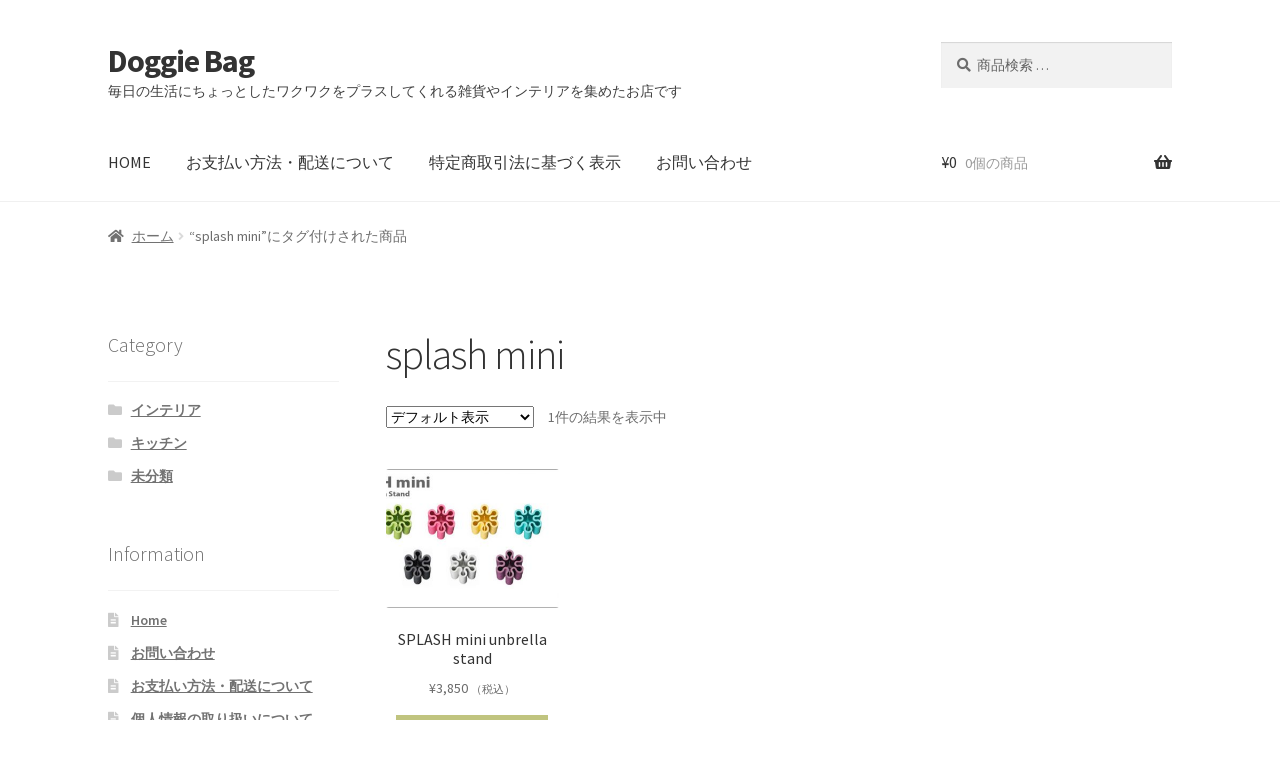

--- FILE ---
content_type: text/css
request_url: https://doggiebag.jp/wp-content/themes/storefront_child/style.css?ver=6.8.3
body_size: 1358
content:
/*
Template:storefront
Theme Name:storefront_child
*/
h4 {
  position: relative;
  padding: .25em 0 .5em .75em;
  border-left: 6px solid #fc9925;
}
h4::after {
  position: absolute;
  left: 0;
  bottom: 0;
  content: '';
  width: 100%;
  height: 0;
  border-bottom: 1px solid #ccc;
}
/* ----------------------------------------
 コンタクトフォームのカスタマイズ 背景色の変更
----------------------------------------- */
/* ----------------------------------------
 背景色の変更
----------------------------------------- */
.wpcf7c-conf {
    background-color: #F5F5F5; /* 背景色 */
    color: black; /* 文字色 */
    border: 1px solid #AEAEAE; /* 周りの線: 太さ　線種 線の色 */
}
 
/* ----------------------------------------
 ボタンのデザイン変更
------------------------------------------*/
input.wpcf7c-btn-back, 
input.wpcf7-submit,
input.wpcf7-confirm {
    width: 8em; /* ボタンの横幅: 8文字分の大きさ */
    height: 3em; /* ボタンの高さ: 2文字分の高さ */
}
input.wpcf7-confirm, 
input.wpcf7-submit {
    background: #a5bb11;	/* 背景色を緑に */
    color: #fff;	/* 文字色を白に */
}
input.wpcf7c-btn-back {
    background: lightgray;
}
 
/* -----------------------------------------
　戻るボタンと送信ボタンの間の余白を調整
-------------------------------------------*/
input.wpcf7c-btn-back {
    margin-right: 1em;
}